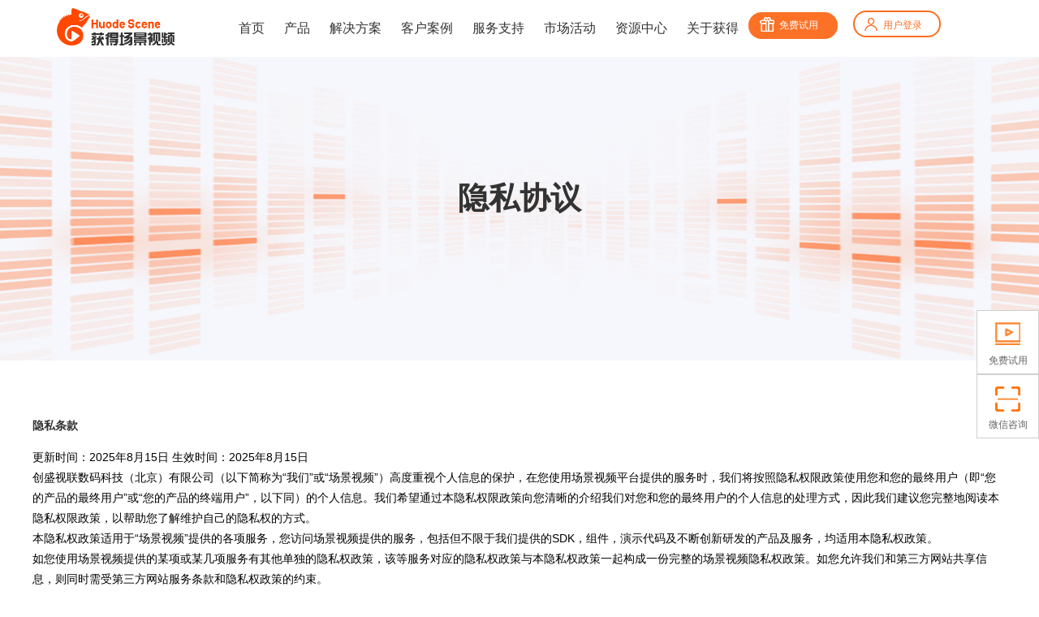

--- FILE ---
content_type: text/html;charset=UTF-8
request_url: https://admin.bokecc.com/privacy.bo
body_size: 12492
content:
<!Doctype html>
<html>
<head>
    <meta name="renderer" content="webkit">
    <meta charset="UTF-8">
    <meta http-equiv="Content-Type" content="text/html; charset=utf-8">
    <meta http-equiv="X-UA-Compatible" content="IE=edge">
    <meta name="viewport"
          content="width=device-width,initial-scale=1.0,maximum-scale=1.0,user-scalable=0,viewport-fit=cover">
    <meta name="apple-mobile-web-app-capable" content="yes">
    <title>隐私协议</title>
    <meta name="keywords" content="获得,场景,获得场景视频,播客CC,CC视频,视频系统,视频建站,视频程序"/>
    <meta name="description" content="获得场景视频，CC视频，高品质的视频服务平台"/>
    <title>隐私协议_获得场景视频管理后台admin.bokecc.com</title>
    <link rel="stylesheet" href="/css/agreement/agreement.css">
    <style>
        /* 隐藏智齿聊天按钮 */
        #zc__sdk__sys__btn {
            display: none;
        }

        table {
            table-layout: fixed !important;
            width: 100% !important;
            border-collapse: collapse;
            border: none;
        }

        td, th {
            width: 1px;
            border: solid #676767 1px;
            text-align: center;
            white-space: pre-line;
            word-break: break-all !important;
            word-wrap: break-word !important;
            display: table-cell;
            vertical-align: middle !important;
            height: auto;
            padding: 2px 2px 0 2px;
        }
    </style>
</head>
<body style="margin: 0">

<div class="header container">
    <div class="row">
        <div class="header-logo col-md-3">
            <a href="http://www.bokecc.com">
                <img class="logo-fff" src="/img/agreement/logo6.png">
            </a>

        </div>
        <!-- 导航 -->

        <div class="header-nav col-md-6">
            <ul class="row">
                <li class="header-nav-item col-md-2">
                    <a href="https://www.bokecc.com">
                        首页
                    </a>
                </li>

                <li class="header-nav-item col-md-2">
                    <a href="https://www.bokecc.com/class/1">产品</a>

                    <!-- 产品下拉 -->
                    <ul style="display: none;">

                        <li class="needhover" router="1" tags="/img/agreement/attr-80-img.png"
                            tag="/img/agreement/attr-80-img1.png">
                            <a href="https://www.bokecc.com/class/80">
                                <p class="p1">云直播</p>
                                <p>企业级视频直播平台</p>
                            </a>
                        </li>
                        <li class="needhover" router="1" tags="/img/agreement/attr-67-img.png"
                            tag="/img/agreement/attr-67-img1.png">
                            <a href="https://www.bokecc.com/class/67">
                                <p class="p1">云点播</p>
                                <p>安全稳定云点播平台</p>
                            </a>
                        </li>
                        <li class="needhover" router="1" tags="/img/agreement/attr-81-img.png"
                            tag="/img/agreement/attr-81-img1.png">
                            <a href="https://www.bokecc.com/class/81">
                                <p class="p1">云课堂</p>
                                <p>专注在线互动云课堂</p>
                            </a>
                        </li>

                        <li class="needhover" router="1" tags="/img/agreement/attr-81-img.png"
                            tag="/img/agreement/attr-81-img1.png">
                            <a href="https://www.bokecc.com/class/82">
                                <p class="p1">网校系统</p>
                                <p>助力企业机构线上转型</p>
                            </a>
                        </li>

                        <li class="needhover" router="1" tags="/img/agreement/attr-83-img.png"
                            tag="/img/agreement/attr-83-img1.png">
                            <a href="https://www.bokecc.com/class/83">
                                <p class="p1">云加速</p>
                                <p>提供视频应用加速服务</p>
                            </a>
                        </li>

                    </ul>
                </li>

                <li class="header-nav-item col-md-2 two-ul">
                    <a href="https://www.bokecc.com/class/2">解决方案</a>
                    <ul class="two-ul-1" style="display: none; text-align: left;">
                        <li router="1" style="margin-top: 3px;padding-bottom: 10px; ">

                            <a style="cursor: text; font-size:16px;" href="javascript:void">
                                <i class="circle"
                                   style="background:url(/img/agreement/attr-423-icon.png) center center no-repeat;"></i>
                                行业解决方案
                            </a>
                        </li>

                        <li class="needhover" router="1" tags="/img/agreement/attr-84-img.png"
                            tag="/img/agreement/attr-84-img1.png">
                            <a href="https://www.bokecc.com/class/84">
                                <p class="p1">教育行业</p>
                                <p>大幅提升教学效果</p>
                            </a>
                        </li>

                        <li class="needhover" router="1" tags="/img/agreement/attr-85-img.png"
                            tag="/img/agreement/attr-85-img1.png">
                            <a href="https://www.bokecc.com/class/427">
                                <p class="p1">金融保险</p>
                                <p>赋能金融行业转型</p>
                            </a>
                        </li>

                        <li class="needhover" router="1" tags="/img/agreement/attr-86-img.png"
                            tag="/img/agreement/attr-86-img1.png">
                            <a href="https://www.bokecc.com/class/428">
                                <p class="p1">健康医疗</p>
                                <p>打通医疗业务闭环</p>
                            </a>
                        </li>

                        <li class="needhover" router="1" tags="/img/agreement/attr-87-img.png"
                            tag="/img/agreement/attr-87-img1.png">
                            <a href="https://www.bokecc.com/class/429">
                                <p class="p1">政府企业</p>
                                <p>助力政企数字化转型</p>
                            </a>
                        </li>

                        <li class="needhover" router="1" tags="/img/agreement/attr-88-img.png"
                            tag="/img/agreement/attr-88-img1.png">
                            <a href="https://www.bokecc.com/class/430">
                                <p class="p1">互联网</p>
                                <p>助推行业开拓线上版图</p>
                            </a>
                        </li>

                    </ul>
                    <ul class="two-ul-2" style="display: none; text-align: left; ">

                        <li router="1" style="margin-top: 3px;padding-bottom: 10px; ">
                            <a href="javascript:void" style="cursor: text; font-size:16px;">
                                <i class="circle"
                                   style="background:url(/img/agreement/attr-424-icon.png) center center no-repeat;"></i>
                                场景解决方案
                            </a>
                        </li>

                        <li class="needhover" router="1" tags="/img/agreement/attr-88-img.png"
                            tag="/img/agreement/attr-88-img1.png">
                            <a href="https://www.bokecc.com/class/431">
                                <p class="p1">在线课堂</p>
                                <p>快速搭建在线教学平台</p>
                            </a>
                        </li>

                        <li class="needhover" router="1" tags="/img/agreement/attr-88-img.png"
                            tag="/img/agreement/attr-88-img1.png">
                            <a href="https://www.bokecc.com/class/432">
                                <p class="p1">活动直播</p>
                                <p>引流变现，实现业绩增长</p>
                            </a>
                        </li>

                        <li class="needhover" router="1" tags="/img/agreement/attr-88-img.png"
                            tag="/img/agreement/attr-88-img1.png">
                            <a href="https://www.bokecc.com/class/433">
                                <p class="p1">在线网校</p>
                                <p>搭建独立品牌的在线招生与学习平台</p>
                            </a>
                        </li>

                        <li class="needhover" router="1" tags="/img/agreement/attr-88-img.png"
                            tag="/img/agreement/attr-88-img1.png">
                            <a href="https://www.bokecc.com/class/434">
                                <p class="p1">企业培训</p>
                                <p>降本增效，创造培训价值</p>
                            </a>
                        </li>
                        <li class="needhover" router="1" tags="/img/agreement/attr-88-img.png"
                            tag="/img/agreement/attr-88-img1.png">
                            <a href="https://www.bokecc.com/class/435">
                                <p class="p1">视频会议</p>
                                <p>让互动沟通零距离</p>
                            </a>
                        </li>
                    </ul>
                </li>

                <li class="header-nav-item col-md-2">
                    <a href="https://www.bokecc.com/class/422">客户案例</a>


                    <!-- 产品下拉 -->
                    <ul class="normalul" style="display: none;">

                        <li class="needhover" router="1">
                            <a href="https://www.bokecc.com/class/475">教育行业</a>
                        </li>

                        <li router="1" class="needhover">
                            <a href="https://www.bokecc.com/class/476">金融行业</a>
                        </li>

                        <li router="1" class="needhover">
                            <a href="https://www.bokecc.com/class/477">健康医疗</a>
                        </li>

                        <li router="1" class="needhover">
                            <a href="https://www.bokecc.com/class/478">政府企业</a>
                        </li>

                        <li router="1" class="needhover">
                            <a href="https://www.bokecc.com/class/479">互联网</a>
                        </li>
                    </ul>
                </li>

                <li class="header-nav-item col-md-2">
                    <a href="https://www.bokecc.com/class/555" target="_blank">服务支持</a>
                </li>

                <li class="header-nav-item col-md-2">
                    <a href="https://www.bokecc.com/class/474">市场活动</a>

                <li class="header-nav-item col-md-2">
                    <a href="https://www.bokecc.com/class/406">资源中心</a>


                    <!-- 产品下拉 -->
                    <ul class="normalul" style="display: none;">

                        <li class="needhover" router="1">
                            <a href="https://www.bokecc.com/class/415">行业前沿</a>
                        </li>

                        <li router="1" class="needhover">
                            <a href="https://www.bokecc.com/class/416">产品上新</a>
                        </li>
                    </ul>
                </li>

                <!-- 产品下拉 -->
                </li>
                <li class="header-nav-item col-md-2">
                    <a href="https://www.bokecc.com/class/6">关于获得</a>


                    <!-- 产品下拉 -->
                    <ul class="normalul" style="display: none;">

                        <li router="1" class="needhover">
                            <a href="https://www.bokecc.com/class/8">获得简介</a>
                        </li>

                        <li router="1" class="needhover">
                            <a href="https://www.bokecc.com/class/418">企业动态</a>
                        </li>

                        <li router="1" class="needhover">
                            <a href="https://www.bokecc.com/class/419">招贤纳士</a>
                        </li>

                        <li router="1" class="needhover">
                            <a href="https://www.bokecc.com/class/10">联系获得</a>
                        </li>

                        <li router="1" class="needhover">
                            <a href="https://www.bokecc.com/class/469">技术资质</a>
                        </li>
                    </ul>
                </li>

            </ul>
        </div>

        <!--登录按钮-->
        <div class="login-button col-md-3">
            <div class="row">
                <span class="login-free col-md-6"><a href="https://admin.bokecc.com/register.bo?" target="_blank"><i
                        class="icons"></i>免费试用</a></span>
                <span class="login-in col-md-6"><a href="https://admin.bokecc.com/login.bo" target="_blank"><i
                        class="icons"></i>用户登录</a></span>

            </div>

        </div>

    </div>
</div>

<div class="book">
    <div class="book-summary" style="background: url(/img/agreement/banner3.jpg)  no-repeat;
    height: 374px; width: 100% ; background-size:cover; background-position:center">
        <div id="book-search-input" role="search" width="530px" height="40px" style="
		position:  relative;
		top: 167px;
		text-align:center;">
            <div class="word" style="display: inline-block;z-index: 999;">
                <span id="txt1" style="color: #333333">隐私协议</span>
            </div>
        </div>


    </div>

    <div class="book-body">

        <div class="body-inner">
            <div class="single">
                <br>
                <h5 style="box-sizing:border-box;">
                    <span style="font-family:微软雅黑;font-size:14px;">隐私条款</span>
                </h5>

                <p>
                    更新时间：2025年8月15日
                    生效时间：2025年8月15日
                </p>
                <p>
                    创盛视联数码科技（北京）有限公司（以下简称为“我们”或“场景视频”）高度重视个人信息的保护，在您使用场景视频平台提供的服务时，我们将按照隐私权限政策使用您和您的最终用户（即“您的产品的最终用户”或“您的产品的终端用户”，以下同）的个人信息。我们希望通过本隐私权限政策向您清晰的介绍我们对您和您的最终用户的个人信息的处理方式，因此我们建议您完整地阅读本隐私权限政策，以帮助您了解维护自己的隐私权的方式。</p>
                <p>
                    本隐私权政策适用于“场景视频”提供的各项服务，您访问场景视频提供的服务，包括但不限于我们提供的SDK，组件，演示代码及不断创新研发的产品及服务，均适用本隐私权政策。</p>
                <p>
                    如您使用场景视频提供的某项或某几项服务有其他单独的隐私权政策，该等服务对应的隐私权政策与本隐私权政策一起构成一份完整的场景视频隐私权政策。如您允许我们和第三方网站共享信息，则同时需受第三方网站服务条款和隐私权政策的约束。</p>
                <p>
                    需要特别说明的是，第三方作为信息控制方展示，链接或再封装我们的服务并向您提供的产品和服务，须遵循第三方隐私政策的规定，我们无法了解或控制其信息收集使用目的，在您已查看并接受其隐私权政策之前，请谨慎访问或使用其服务。</p>
                <p>
                    在使用场景视频产品或服务前，请务必仔细阅读并透彻理解本政策，特别是以粗体下划线标识的条款，您应重点阅读，在确认充分理解并同意后使用相关产品或服务。如您对本隐私权政策有任何疑问，您可以通过场景视频公布的联系方式与我们联系。如果您不同意本隐私权政策的内容，您应停止使用场景视频的服务。</p>
                <p>本隐私政策帮助您了解以下内容：</p>
                <p>一.我们如何收集和使用您以及您最终用户的个人信息；</p>
                <p>二.我们如何保护您以及您最终用户的个人信息；</p>
                <p>三.如何管理您以及您最终用户的个人信息；</p>
                <p>四.我们如何处理未成年人的信息；</p>
                <p>五.SDK服务的使用范围及全球化声明；</p>
                <p>六.本隐私权政策如何更新；</p>
                <p>七.如何联系我们；</p>
                <h5 style="box-sizing:border-box;">
                    <span style="font-family:微软雅黑;font-size:14px;">
                        一、 我们如何收集和使用您以及您最终用户的个人信息
                    </span>
                </h5>
                <p>我们收集信息是为了更好、更优、更准确的完成您所选择的服务。我们收集信息的方式如下：</p>
                <p>1.您向我们提供</p>
                <p>
                    当您开通场景视频服务的时候，提供的相关服务时填写、提交或接入的信息，包括您的联系电话、电子邮箱、企业信息、产品信息、推广渠道、应用程序名称相关数据等。（此部分信息都为非必要信息，客户可选择提交）当您进行企业认证时，我们可能还会要求您提供企业营业执照、统一社会信用代码，企业名称，营业期限，所在地区，详细地址，以及企业认证的支付宝等信息。我们收集这些信息是为了向您更好提供服务，为了实现这一目的，我们会把您的信息用于下列用途：</p>
                <p>（1）场景视频各项服务，并维护、改进这些服务。</p>
                <p>（2）我们可能使用您的个人信息以预防、发现、调查欺诈、侵权、危害安全、非法或违反与我们或与场景视频关联方的协议，政策或规则的行为，以保护您和其他用户，或场景视频关联方的合法权益；</p>
                <p>（3）联系您解决问题；</p>
                <p>（4）经您允许的其他用途；</p>

                <p>2.在您使用服务过程中收集的信息</p>
                <table>
                    <tbody>
                    <tr>
                        <td>Sdk类型</td>
                        <td>Sdk个人信息字段</td>
                        <td>用途</td>
                        <td>数据保护方式</td>
                    </tr>
                    <tr>
                        <td>云点播-sdk</td>
                        <td>AndroidID</td>
                        <td>1.根据设备信息，在观看在线视频时进行网络调度调优，根据不同网络类型给用户提示等，提供更加刘畅的播放体验；
                            2.基于网络类型/IP提供网络及相关服务；
                        </td>
                        <td rowspan="6">1.采用SSL协议加密及HTTPS传输加密技术保障安全；
                            2.采用加密，去标识化等安全措施脱敏处理；
                        </td>
                    </tr>
                    <tr>
                        <td>短视频-sdk</td>
                        <td>访问本地相册及文件</td>
                        <td>1.满足用户对本地视频的编辑需求。</td>
                    </tr>
                    <tr>
                        <td rowspan="2">云直播-sdk</td>
                        <td>AndroidID</td>
                        <td>1.根据设备信息，在观看在线视频时进行网络调度调优，根据不同网络类型给用户提示等，提供更加刘畅的播放体验；
                            2.基于网络类型/IP提供网络及相关服务；</td>
                    </tr>
                    <tr>
                        <td>获取运行中进程</td>
                        <td>获取当前进程，保证sdk在多进程情况下，是在主进程进行初始化，避免子进程初始化导致sdk崩溃。</td>
                    </tr>
                    <tr>
                        <td rowspan="2">云直播-推流sdk</td>
                        <td>AndroidID</td>
                        <td>1.根据设备信息，在观看在线视频时进行网络调度调优，根据不同网络类型给用户提示等，提供更加刘畅的播放体验；
                            2.基于网络类型/IP提供网络及相关服务；</td>
                    </tr>
                    <tr>
                        <td>获取运行中进程</td>
                        <td>获取当前进程，保证sdk在多进程情况下，是在主进程进行初始化，避免子进程初始化导致sdk崩溃。</td>
                    </tr>
                    </tbody>
                </table>
                <br/>
                <br/>
                <p>权限使用情况</p>
                <br/>
                <br/>
                <table>
                    <tbody>
                    <tr>
                        <td colspan="3">
                            云点播Android
                        </td>
                    </tr>
                    <tr>
                        <td>
                            &lt;uses-permission android:name="android.permission.INTERNET"/&gt;
                        </td>
                        <td>网络权限(demo,sdk)</td>
                        <td>在线视频观看</td>
                    </tr>
                    <tr>
                        <td>
                            &lt;uses-permission android:name="android.permission.ACCESS_WIFI_STATE"/&gt;<br/>
                            &lt;uses-permission android:name="android.permission.CHANGE_WIFI_STATE"/&gt;<br/>
                            &lt;uses-permission android:name="android.permission.ACCESS_NETWORK_STATE"/&gt;<br/>
                            &lt;uses-permission android:name="android.permission.CHANGE_WIFI_MULTICAST_STATE"/&gt;<br/>
                        </td>
                        <td>监听和改变当前网络状态权限组（demo,sdk）</td>
                        <td>用于移动网络检查（移动网络下播放告知用户）功能以及wifi投屏</td>
                    </tr>
                    <tr>
                        <td>
                            &lt;uses-permission android:name="android.permission.READ_PHONE_STATE"/&gt;
                        </td>
                        <td>读取当前手机状态(demo)</td>
                        <td>提供网络调度调优</td>
                    </tr>
                    <tr>
                        <td>
                            &lt;uses-permission android:name="android.permission.WRITE_EXTERNAL_STORAGE"/&gt;<br/>
                            &lt;uses-permission android:name="android.permission.READ_EXTERNAL_STORAGE"/&gt;
                        </td>
                        <td>文件读写权限组(demo,sdk)</td>
                        <td>视频下载</td>
                    </tr>
                    <tr>
                        <td>
                            &lt;uses-permission android:name="android.permission.WAKE_LOCK"/&gt;
                        </td>
                        <td>阻止手机休眠(demo)</td>
                        <td>防止视频观看中手机休眠</td>
                    </tr>
                    <tr>
                        <td>
                            &lt;uses-permission android:name="android.permission.VIBRATE"/&gt;
                        </td>
                        <td>手机震动(sdk)</td>
                        <td>观看中的提醒功能</td>
                    </tr>
                    <tr>
                        <td>
                            &lt;uses-permission android:name="android.permission.CAMERA" /&gt;
                        </td>
                        <td>相机权限(demo)</td>
                        <td>用于视频采集并编辑</td>
                    </tr>
                    <tr>
                        <td>
                            &lt;uses-permission android:name="android.permission.RECORD_AUDIO" /&gt;
                        </td>
                        <td>录音权限(demo)</td>
                        <td>用于音频采集并编辑</td>
                    </tr>
                    <tr>
                        <td>
                            &lt;uses-permission android:name="android.permission.WRITE_EXTERNAL_STORAGE"/&gt;
                            &lt;uses-permission android:name="android.permission.READ_EXTERNAL_STORAGE"/&gt;
                        </td>
                        <td>文件读写(demo,sdk)</td>
                        <td>使用本地视频文件进行编辑</td>
                    </tr>
                    <tr>
                        <td>
                            &lt;uses-permission android:name="android.permission.INTERNET"/&gt;
                        </td>
                        <td>网络权限(demo)</td>
                        <td>网络连接</td>
                    </tr>
                    </tbody>
                </table>
                <br/>
                <br/>
                <p>使用到的SDK</p>
                <br/>
                <br/>

                <table>
                    <tbody>
                    <tr>
                        <td>SDK名称</td>
                        <td>作用</td>
                        <td>公司名称</td>
                        <td>功能场景</td>
                        <td>隐私政策</td>
                    </tr>
                    <tr>
                        <td>云点播SDK</td>
                        <td>视频播放</td>
                        <td>创盛视联数码科技（北京）有限公司</td>
                        <td>APP内视频播放功能</td>
                        <td>https://admin.bokecc.com/privacy.bo</td>
                    </tr>
                </table>
                <br/>
                <br/>
                <p>Harmony 操作系统应用权限列表</p>
                <br/>
                <table>
                    <tbody>
                    <tr>
                        <td>权限名称</td>
                        <td>是否可选</td>
                        <td>涉及产品</td>
                        <td>功能描述</td>
                    </tr>
                    <tr>
                        <td>INTERNET</td>
                        <td>必选</td>
                        <td>cc_vod点播sdk，cc_live_sdk直播sdk</td>
                        <td>允许SDK联网和上报数据，实现SDK业务功能最基础的权限</td>
                    </tr>
                </table>
                <br/>
                <p style="color: #0e90d2">我们承诺，除本政策有明确约定的外我们绝不收集或者要求您的终端用户提供包括但不限于个人种族、政治倾向、宗教、信仰、个人基因数据或生物特征数据、性取向等其他个人敏感信息。</p>
                <p style="color: #0e90d2">云点播SDK和云直播SDK的HarmonyOS版均不收集任何个人数据。</p>
                <br/>
                <br/>
                <p>其他非个人信息类数据</p>
                <p>
                    除上述个人信息外，sdk服务将根据服务提供的不同维度采集如下非个人信息类数据：代码版本、浏览器、互联网服务提供商、平台、时间戳、应用程序版本、应用分发渠道、设备型号、传感器参数、终端制造厂商、终端设备操作系统版本、语言所在地、时区和网络状态（wifi）（等）、硬盘、和电池使用情况等。</p>
                <p>
                    除上述信息外，我们还可能为了提供服务及改进服务质量的合理需要而收集您的其他信息，包括您与我们的客户服务团队联系时提供的相关信息，您参与问卷调查时向我们发送的问卷答复信息，以及您与【场景视频】的关联方，【场景视频】合作伙伴之间互动时我们收集的相关信息。与此同时，为提高您使用【场景视频】服务的安全性，更准确地预防钓鱼网站欺诈和木马病毒，我们可能会通过了解一些您的网络使用习惯、您常用的软件信息等手段来判断您账号的风险，并可能会记录一些我们认为有风险的。</p>

                <p>链接地址：</p>
                <p>个人信息收集清单：https://admin.bokecc.com/collectinfo.bo</p>
                <p>第三方SDK清单：https://admin.bokecc.com/shareinfo.bo</p>
                <p>3.我们如何使用所收集的信息</p>
                <p>我们将基于【场景视频】数据服务合法采集的数据，按照业内领先的去标识化、匿名化以及假名化等数据安全技术对人群数据进行处理，构建数据智能平台。</p>
                <p>4.您如何合规使用场景视频SDK</p>
                <p>（1）请务必在《隐私政策》中告知，使用了场景视频sdk，格式如下：</p>
                <p>使用SDK名称：xxSDK</p>
                <p>服务类型：云直播/云点播/云课堂</p>
                <p>（2）请务必做延迟初始化配置，确保用户授权《隐私政策》后再初始化sdk；</p>
                <p>（3）单独成文：用户进入app点击4次以内就能访问到《隐私策略》；</p>
                <p>（4）不得默认勾选“同意”，需用户自主选择；</p>
                <p>（5）需要罗列出app采集的个人信息及权限，对个人敏感信息类型进行显著标识（加粗/加星/下划线）,不得出现“等”字眼，穷尽列举；</p>
                <p>（6）需要罗列出app及第三方采集个人信息数据的类型和目的，不可出现模糊说明；</p>
                <p>（7）如提供定向推荐功能，须在《隐私政策》中告知用户。</p>
                <p>（8）如采集儿童类数据，须在《隐私政策》中特殊披露，并说明儿童数据的采集与保护情况。</p>
                <p>（9）必须给出明确的注销路径及受理时间，最长15个工作日；</p>

                <h5 style="box-sizing:border-box;">
                    <span style="font-family:微软雅黑;font-size:14px;">
                        二、 我们如何保护您以及您最终用户的个人信息
                    </span>
                </h5>

                <p>
                    为了保障您以及您最终用户的信息安全，我们将按照行业通行标准、努力采取合理的物理、电子和管理方面的安全措施来保护您的信息，并尽最大合理努力使您以及您最终用户的信息不会被泄漏、毁损或者丢失。在您的浏览器与服务器之间交换数据时受SSL协议加密保护；我们对网站提供协议安全浏览方式；我们会使用加密技术提高个人信息的安全性；我们会使用受信赖的保护机制防止个人信息遭到恶意攻击；我们会部署访问控制机制，尽力确保只有授权人员才可访问个人信息；以及我们会举办安全和隐私保护培训课程，加强员工对于保护个人信息重要性的认识。如无特殊说明，数据存储期限为3天，存储地点为阿里云上海机房。</p>

                <h5 style="box-sizing:border-box;">
                    <span style="font-family:微软雅黑;font-size:14px;">
                        三．如何管理您以及您最终用户的个人信息
                    </span>
                </h5>

                <p>您可以通过以下方式访问及管理您的信息。</p>
                <p>
                    1.查询、更正和补充您的信息。</p>
                <p>
                    我们将努力使您能审阅、更正或补充您存在我们这里的信息。如需审阅、更正或补充，请访问我们的网站并登录您的账号予以操作。如某项权利的行使无法在账号页面操作，您可以通过本政策中的联系方式与我们联系，我们协助您进行相应操作。</p>
                <p>
                    2.删除个人信息以及注销用户账号
                </p>
                <p>
                    您可通过发送邮件至 dataprivacy@bokecc.com 申请删除个人信息或注销账号及相关信息。我们将在收到请求后的
                    15个工作日 内完成处理并回复。如您希望撤回已同意的隐私授权（如收集、使用个人信息），可通过邮件
                    dataprivacy@bokecc.com 提交请求，我们将依法配合处理。
                </p>
                <p>3.改变您授权同意的范围</p>
                <p>
                    每个业务功能需要一些基本的个人信息才能得以完成（见本策略“第一部分”）。对于额外收集的个人信息的收集和使用，您可以随时给予或收回您的授权同意，您可以通过您的硬件设备修改个人设置、或在我们的产品或服务中的相关功能设置界面进行操作处理。如您在此过程中遇到操作问题的，可以通过本政策文末提供的方式联系我们。当您收回同意后，我们将不再处理相应的个人信息。但您收回同意的决定，不会影响此前基于您的授权而开展的个人信息处理。</p>
                <p>4.个人信息主体获取个人信息副本</p>
                <p>您有权获取您的个人信息副本，您可以通过联系我们的客服或通过其他我们公示的方式获取个人信息副本。</p>
                <p>在技术可行的前提下，数据接口匹配，我们还可按您的要求，直接将您的个人信息副本传输给您指定的第三方。</p>
                <p>5.响应您的上述请求</p>
                <p>为保障安全，您需要提供书面请求，或以其他方式证明您的身份。我们会先要求您验证自己的身份，然后再处理您的请求。</p>
                <p>
                    对于您合理的请求，我们原则上不收取费用，但对多次重复、超出合理限度的请求，我们将视情收取一定成本费用。对于那些无端重复、需要过多技术手段（需要开发新系统或从根本上改变现行惯例）、给他人合法权益带来风险或者非常不切实际（涉及备份磁带上存放的信息）的请求，我们会予以拒绝。</p>
                <p>在以下情形中，按照法律法规要求，我们将无法响应您的请求：</p>
                <p>1、与国家安全、国防安全有关的；</p>
                <p>2、与公共安全、公共卫生、重大公共利益有关的；</p>
                <p>3、与犯罪侦查、起诉和审判有关的；</p>
                <p>4、有充分证据表明您存在主观恶意或滥用权利的；</p>
                <p>5、响应您的请求将导致您或其他个人、组织的合法权益受到严重损害的。</p>


                <h5 style="box-sizing:border-box;">
                    <span style="font-family:微软雅黑;font-size:14px;">
                        四、 我们如何处理未成年人的信息
                    </span>
                </h5>

                <p>
                    我们非常重视未成年人的个人信息保护，如经实名认证判断您属于未成年，则无法享受我们的服务。如您的应用是针对未成年人而开发的，请您采取必要的措施确保您最终用户的注册与使用均已获得其监护人的同意，同时，您应在您的隐私权政策中履行相应的告知义务。提醒您注意的是，作为未成年人类的应用，您还需要遵守应用市场有关未成年人类应用的审核标准与指南，以免对您的应用上架或正常运营产生影响。</p>
                <p>受制于现有技术和业务模式，我们很难主动识别未成年人的信息，如果未成年人的监护人发现存在未经授权而收集未成年人个人信息，监护人可通知我们予以删除，如我们自己发现前述情形，我们也会主动予以删除。</p>

                <h5 style="box-sizing:border-box;">
                    <span style="font-family:微软雅黑;font-size:14px;">
                        五、 本隐私权政策使用范围
                    </span>
                </h5>

                <p>
                    为了避免您由于不了解您的最终用户所在国或所在地区关于数据保护相关法规政策而触犯当地的监管规定，我们强烈建议您仅在中华人民共和国大陆地区内使用【场景视频】服务。若您在欧盟地区提供服务，我们的业务可能需要我们转移您最终用户的个人数据至欧盟以外的国家。这些国家可能提供与欧盟国家不同水平的数据保护。我们作为您最终用户个人数据的受托处理者，会采取适当的措施以确保履行保密义务，并确保如标准合同条款等措施的执行。</p>
                <h5 style="box-sizing:border-box;">
                    <span style="font-family:微软雅黑;font-size:14px;">
                        六、 本隐私权政策如何更新
                    </span>
                </h5>


                <p>
                    我们可能适时会对本隐私权政策进行调整或变更，本隐私权政策的任何更新将以标注更新时间的方式公布在【场景视频】网站上，除法律法规或监管规定另有强制性规定外，经调整或变更的内容一经通知或公布后的7日后生效。未经您明确同意我们不会限制您按照本政策所应享有的权利。对于重大变更，我们还会提供更为显著的通知（包括通过网站或客户端首页公示的方式进行通知甚至向您提供弹窗提示）。</p>
                <p>本政策所指的重大变更包括但不限于：</p>
                <p>1、我们的服务模式发生重大变化。如处理用户信息的目的、用户信息的使用方式等。</p>
                <p>2、我们在控制权、组织架构等方面发生重大变化。如业务调整、破产并购等引起的所有者变更等。</p>
                <p>3、个人信息共享、转让或公开披露的主要对象发生变化。</p>
                <p>4、您参与个人信息处理方面的权利及其行使方式发生重大变化；</p>
                <p>5、我们负责处理用户信息安全的责任部门、联络方式及投诉渠道发生变化时。</p>
                <p>6、个人信息安全影响评估报告表明存在高风险时。</p>
                <h5 style="box-sizing:border-box;">
                    <span style="font-family:微软雅黑;font-size:14px;">
                        七、 如何联系我们
                    </span>
                </h5>

                <p>如果您对本隐私权政策有任何问题、建议或投诉，请您发送至dataprivacy@bokecc.com邮箱。我们将在收到咨询后的15个工作日内予以回复。</p>
                <p>如果您对我们的回复不满意，特别是您认为我们的个人信息处理行为损害了您的合法权益，您还可以通过向被告住所地有管辖权的法院提起诉讼来寻求解决方案。</p>

            </div>
            <div class="book-header" role="navigation">
            </div>

        </div>

    </div>
</div>


<div class="online-ask">
    <ul>
        <li class="n1">
            <a href="https://admin.bokecc.com/register.bo" target="_blank">
                <i style="background:url(/img/agreement/a-5.png) center top no-repeat;"></i>
                <p class="tit">免费试用</p>
            </a>
        </li>


        <li class="n3">
            <a href="javascript:;">
                <i style="background:url(/img/agreement/a-4.png) center top no-repeat;"></i>
                <p class="tit">微信咨询</p>
            </a>
            <div class="Code"><img src="/img/agreement/产品咨询.jpg" alt=""></div>
        </li>
    </ul>
</div>


<!-- footer -->
<div class="footer-box">
    <div class="footer-box-content">
        <div class="footer-box-top">
            <div class="footer-box-top-left">
                <h1 style="width:215px;float:left;margin-right: 70px; margin-top:0px;">
                    <a href="https://www.bokecc.com">
                        <img src="/img/agreement/logo1.png" alt>

                    </a>
                    <div class="address" style="margin: 50px 0 0 0;">

                        <p class="p1" style="background:url(/img/agreement/icon-email.png) left 2px no-repeat;">
                            marketing@bokecc.com</p>

                        <p class="p2" style="background:url(/img/agreement/icon-address.png) left 2px no-repeat;">
                            北京市海淀区学院路30号天工大厦B座11层（100083）</p>

                    </div>
                </h1>
                <div class="footer-box-top-left-one common-footer-box">
                    <p class="footer-box-top-left-common-title">
                        <a href="https://www.bokecc.com/class/1" class="a">产品</a>
                    </p>
                    <p>
                        <a href="https://www.bokecc.com/class/80">云直播</a>

                        <a href="https://www.bokecc.com/class/67">云点播</a>

                        <a href="https://www.bokecc.com/class/81">云课堂</a>

                        <a href="https://www.bokecc.com/class/82">网校系统</a>

                        <a href="https://www.bokecc.com/class/83">云加速</a>
                    </p>
                </div>
                <div class="footer-box-top-left-two common-footer-box">
                    <p class="footer-box-top-left-common-title">
                        <a href="https://www.bokecc.com/class/423" class="a">行业方案</a>
                    </p>
                    <p>
                        <a href="https://www.bokecc.com/class/84">教育行业</a>

                        <a href="https://www.bokecc.com/class/427">金融行业</a>

                        <a href="https://www.bokecc.com/class/428">健康医疗</a>

                        <a href="https://www.bokecc.com/class/429">政府企业</a>

                        <a href="https://www.bokecc.com/class/430">互联网</a>
                    </p>
                </div>
                <div class="footer-box-top-left-three common-footer-box" id="footer-three">
                    <p class="footer-box-top-left-common-title">
                        <a href="https://www.bokecc.com/class/424" class="a">场景方案</a>
                    </p>
                    <p>
                        <a href="https://www.bokecc.com/class/431">在线课堂</a>

                        <a href="https://www.bokecc.com/class/432">活动直播</a>

                        <a href="https://www.bokecc.com/class/433">在线网校</a>

                        <a href="https://www.bokecc.com/class/434">企业培训</a>

                        <a href="https://www.bokecc.com/class/435">视频会议</a>
                    </p>
                </div>

                <div class="footer-box-top-left-three common-footer-box" id="footer-four">
                    <p class="footer-box-top-left-common-title">
                        <a href="https://www.bokecc.com/class/6" class="a">关于获得</a>
                    </p>
                    <p>
                        <a href="https://www.bokecc.com/class/8">获得简介</a>

                        <a href="https://www.bokecc.com/class/418">企业动态</a>

                        <a href="https://www.bokecc.com/class/419">招贤纳士</a>

                        <a href="https://www.bokecc.com/class/10">联系获得</a>

                        <a href="https://www.bokecc.com/class/469">技术资质</a>
                    </p>
                </div>

            </div>
            <!-- right -->
            <div class="footer-box-top-right">
                <div class="footer-box-top-right-images">
                    <div class="wei-xin">
                        <p><img src="/img/agreement/产品咨询.jpg"></p>
                        <p style="color: white;margin-top: 15px;">产品咨询</p>
                    </div>
                    <div class="wei-bo">
                        <p><img src="/img/agreement/公众号.jpg"></p>
                        <p style="color: white;margin-top: 15px;">获得场景视频公众号</p>
                    </div>
                </div>


            </div>
        </div>
        <div class="footer-box-middle">
            <div class="footer-box-middle-link">
                <p>
						<span style="font-size:14px">
							友情链接：
							<a href="https://www.bokecc.com">直播软件</a>
						</span>
                </p>
            </div>
        </div>

        <!-- 底部的税号 -->
        <div class="footer-box-bottom">
            <div class="footer-box-bottom-copyright">
                <p>
                    <span style="font-size:14px">Copyright©2005-2021创盛视联数码科技（北京）有限公司版权所有</span>
                    <span class="s1" style="font-size:14px">
							<a href="http://beian.miit.gov.cn/" target="_blank">京ICP备15048265号-8</a><img
                            src="/img/agreement/icp.png">
							<a target="_blank"
                               href="http://www.beian.gov.cn/portal/registerSystemInfo?recordcode=11010802030780">京公网安备 11010802030780号</a> 电信业务审批[2007]字第265号高新技术企业认定 </span>
                </p>
            </div>
        </div>
    </div>
</div>


<script src="/js/jquery.js?t=20260105114026"></script>
<script src="/js/agreement/header.js?t=20260105114026"></script>


</body>

</html>

--- FILE ---
content_type: text/css
request_url: https://admin.bokecc.com/css/agreement/agreement.css
body_size: 3599
content:
body {
    font-family: -apple-system, BlinkMacSystemFont, "PingFangSC-Regular", "Microsoft Yahei", "Helvetica", "Arial", "Verdana", "Sans-Serif";
}

li {
    float: left;
}

ul {
    padding-left: 0;
    margin: 0px 0;
}

ul li {
    list-style: none;
}

ol li {
    float: none;
}

.header {
    background: #fff;
    background-position: center;
    background-size: cover;
}

.clearfix li {
    width: 25%;
}

.col-md-3 {
    width: 18%
}


.col-md-2 {
    padding: 0 12px;
}

.header p, span {
    font-size: 16px;
    color: #FFFFFF;
    text-align: left;
    line-height: 14px;
}

.slide-thly-30 {
    color: #333333;
}

#footer-three span {
    display: block;
    color: #FFFFFF;
    margin-bottom: 20px;
    font-size: 14px;
}

.book {
    position: relative;
    top: 70px;
    width: 100%;
    display: inline-block;
}

@supports (display:flow-root) {
    .book {
        display: flow-root;
    }
}

a {
    text-decoration: none;
    color: #ffff;
}

.login-in a {
    color: #fd6e20;
    padding-right: 10px;
}

.login-free a {
    color: #fff;
    padding-right: 10px;
}

.col-md-6 .tel {
    color: #333;
    background: unset;
    padding: 0px;
    line-height: 70px;
    font-size: 16px;
}

.login-bytton tel {
    color: #333;
    text-decoration: none;
    font-size: 16px;
}

.login-free .icons {
    width: 20px;
    height: 20px;
    display: inline-block;
    background: url(/img/agreement/icon-gift1.png) center center no-repeat;
    margin: 0px 5px 0px 0px;
    position: relative;
    top: 5px;
}

.login-in .icons {
    width: 20px;
    height: 20px;
    display: inline-block;
    background: url(/img/agreement/icon-person1.png) center center no-repeat;
    margin: 0px 5px 0px 0px;
    position: relative;
    top: 5px;
}

body {
    font-size: 14px;
}

.fsize18 {
    font-size: 18px;
}

.header {
    height: 70px;
    line-height: 70px;
    position: fixed;
    width: 100%;
    z-index: 12;
    font-size: 14px;
}

.header.container.fixed {
    position: fixed;
    top: 0px;
    left: 0px;
    border-bottom: 0px solid #fff;
    z-index: 999999999999;
}

.header .header-logo {
    display: inline-block;
    vertical-align: -webkit-baseline-middle;
    text-align: center;
    margin-left: 5.5%;
    line-height: 60px;
    max-width: 145px;
    height: 60px;
}

.header .header-nav {
    position: absolute;
    top: 0;
    left: 22%;
    /* right: 20%; */
    display: block;
    color: #fff;
    text-align: center;
}

.header .login-button {
    display: block;
    width: 30%;
    position: absolute;
    left: 72%;
    bottom: 5px;
}

.header .logo-fff {
    display: block;
    max-width: 100%;
    max-height: 100%;
}

.header .header-nav .header-nav-item {
    position: relative;
    display: inline-block;
}

.header .login-button span {
    display: inline-block;
    border-radius: 100px;
    width: 102px;
    height: 33px;
    line-height: 33px;
    text-align: center;
    font-size: 12px;
}

.header .login-button .login-in {
    border: 2px solid #fd6e20;
    margin-left: 15px;
    margin-right: 15px;
    line-height: 29px;
    height: 29px;
    width: 104px;
}

.header .login-button .login-free {
    opacity: 0.98;
    background: #fd6e21 13px 8px no-repeat;
    color: #ffffff;
    border-radius: 60px;
    line-height: 33px;
    height: 33px;
    width: 110px;
}

.header .header-nav li :hover {
    /* color: #FF6B3D; */
    text-decoration: none;
}

.book-body {
    margin-top: 3%;
}

p {
    margin: 0;

}

.single p {
    line-height: 25px;
}

.footer-box {
    background: url(/img/agreement/icon-footerbg.png) #535353 center top no-repeat;
    /* height: 380px; */
    position: relative;
    top: 160px;
}

.footer-box-content {
    margin: 0 auto;
}

.footer-box .footer-box-top {
    height: 350px;
    position: relative;
}

.footer-box-top .footer-box-top-left {
    position: relative;
    box-sizing: border-box;
    display: inline-block;
    font-size: 12px;
    width: 65%;
    padding-top: 50px;
    margin-left: 5%;
}

.footer-box-top-left .footer-box-top-left-common-title {
    font-size: 14px;
    color: #FFFFFF;
    margin-bottom: 25px;
    background: url(/img/agreement/icon-arrow.png) left center no-repeat;
}

.footer-box-top-left .common-footer-box a {
    display: block;
    color: #FFFFFF;
    margin-bottom: 20px;
    margin-left: 15px;
}

.footer-box-top-left .common-footer-box {
    display: inline-block;
    width: 75px;
    vertical-align: top;
    white-space: nowrap;
    margin-left: 60px;
    margin-top: 20px;
}

.footer-box-top-left .team-style {
    position: relative;
    top: 38px;
}

.footer-box-top-left .telephone {
    position: relative;
    top: 78px;
}

.footer-box-top-left .telephone-first {
    position: relative;
    left: 66px;
}

.footer-box-top-right {
    position: relative;
    display: inline-block;
    vertical-align: top;
    padding-top: 70px;
    text-align: center;
}

.footer-box-top-right .footer-box-top-right-title {
    position: absolute;
    left: 7px;
    top: -56px;
    font-size: 16px;
    color: #909397;
}

.footer-box-top-right .footer-box-top-right-images {
    display: inline-block;
    position: relative;
    left: 18%;
}

.wei-xin {
    text-align: center;
    margin-right: 40px;
    display: inline-block;
}

.wei-bo {
    display: inline-block;
    text-align: center;
}

.line-box {
    position: absolute;
    left: 80px;
    top: 50px;
    width: 0;
    height: 200px;
    border: 1px solid #3A4146;
}

.footer-box .footer-box-middle {
    border-top: 1px solid #6f6f6f;
}

.footer-box .footer-box-middle-link {
    width: 1200px;
    margin: 0 auto;
    font-size: 14px;
    color: #FFFFFF;
    text-align: left;
    line-height: 20px;
    padding: 30px 0;
}

.footer-box .footer-box-middle a {
    font-size: 14px;
    color: #b8b8b8;
}

.footer-box .footer-box-bottom {
    border-top: 1px solid #6f6f6f;
    padding: 30px 0;
}

.footer-box .footer-box-bottom-copyright {
    width: 1200px;
    margin: 0 auto;
    color: #FFFFFF;
}

/* 导航下拉动效 */
.header-nav-item ul {
    display: none;
    position: absolute;
    left: 48px;
    transform: translate(-50%, 0);
    width: auto;
    background: #ffffff;
    padding-left: 40px;
    padding-right: 40px;
    padding-top: 20px;
    white-space: nowrap;
    text-align: left;
}

.header-nav .header-nav-item:nth-of-type(2) ul {
    text-align: center;
}

.header-nav-item ul a p {
    display: block;
    font-size: 12px;
    color: #666666;
    margin-bottom: 10px;
    text-decoration: none;
}

.header-nav-item ul li {
    width: 100%;
    line-height: 26px;
    margin-top: 6px;
}

.two-ul ul li {
    width: 100%;
    line-height: 26px;
}

.header-nav-item .normalul {
    padding-top: 0px;
    padding-left: 0px;
    padding-right: 0px;
}

.header-nav-item .normalul li {
    width: 100px;
    line-height: 26px;
}

.header-nav-item .normalul li a {
    padding-left: 42px;
    padding-right: 42px;
    font-size: 14px;
    padding: 15px 0;
    text-align: center;
}

.col-md-2 a {
    color: #333;
    font-size: 16px;
    cursor: pointer;
}

.header-nav-item ul .needhover {
    border-bottom: 1px solid #E5E8E8;
}

.header-nav-item ul a:hover p:nth-of-type(1) {
    color: #FF5723;
}

.back-select {
    position: absolute;
    content: '';
    width: 100%;
    height: 30px;
    display: block;
    top: 28px;
    left: -6px;
    cursor: pointer;
}

.header-nav-production-select li:hover p:nth-of-type(1) {
    color: #FF5723;
}

.header-nav-business-select li:hover p:nth-of-type(1) {
    color: #FF5723;
}

.about-us-select li:hover p:nth-of-type(1) {
    color: #FF5723;
}

.header-nav-item ul p {
    font-size: 12px;
    line-height: 20px;
    color: #3d4b51;
}

.header-nav-item ul a {
    display: block;
    font-size: 14px;
    color: #3d4b51;
    text-decoration: none;
}

.header-nav-item ul .needhover a:hover {
    color: #ff3800;
}

.header-nav-item ul a i {
    width: 24px;
    height: 22px;
    display: inline-block;
    position: relative;
    margin: 0 10px 0px 0;
    top: 5px;
}

section {
    display: inline-block;
    width: 100%;
    text-align: center;
}

.clearfix li {
    width: 15%;
    border-top: 4px solid #EEF2F3;
    margin-right: 5%;
    cursor: pointer;
    background-color: #ffffff;
}

.clearfix > li:hover {
    border-top: 4px solid #FF4800;
}

.clearfix li ol li {
    width: 100%;
    border: 0px;
    font-size: 14px;
    color: #666666;
    line-height: 14px;
    padding: 10px 0px;
}

.clearfix li ol li a {
    color: #666666;
}

.clearfix li ol li a:hover {
    color: #FF4800;
}

.clearfix span:hover {
    color: #FF6B3D;
}

ol {
    padding-left: 0px;
    padding-top: 15px;
    margin-bottom: 20px;
}

.dianbo {
    background: url(/img/agreement/云点播.png) no-repeat center;
}

.zhibo {
    background: url(/img/agreement/云直播.png) no-repeat center;
}

.ketang {
    background: url(/img/agreement/云课堂.png) no-repeat center;
}

.jiasu {
    background: url(/img/agreement/云加速.png) no-repeat center;
}

.i-k-img {
    height: 100px;
    vertical-align: middle;
    display: block;
    margin-right: 26px;
}

/* online-ask */
.online-ask {
    position: fixed;
    right: 0px;
    bottom: 25%;
    /* height: 284px; */
    z-index: 1000;
    background: #fff;
}

/* 侧面的咨询动画效果 */
.common-online-ask:hover {
    position: relative;
    transform: translate(-90px);
    -ms-transform: translate(-90px);
    -webkit-transform: translate(-90px);
    -moz-transition: all .4s ease-in;
    /* Firefox 4 */
    -webkit-transition: all .4s ease-in-out;
    /* Safari 和 Chrome */
    -o-transition: all .4s;
    cursor: pointer;
}

/* search */
.page-inner {
    width: 62.5%;
    left: 18.8%;
    position: relative;
}

.word #txt1 {
    font-size: 38px;
    /*letter-spacing: 5px;*/
    font-weight: bold;
}

::-ms-clear {
    display: none;
}

input[placeholder] {
    font-size: 16px;
    color: #999999;
    line-height: 16px;
    font-family: 'Helvetica Neue', Helvetica, Arial, Tahoma, 'Microsoft Yahei',
    'PingFang SC', 'Hiragino Sans GB', 'WenQuanYi Micro Hei', sans-serif;
}

.header-nav-item ul a p:nth-child(1) {
    font-size: 16px;
    color: #333333;

}

.footer-box-top-left .common-footer-box a:hover {
    text-decoration: underline;
}


.footer-box-bottom .s1 {
    font-size: 14px;
    float: right;
}

.footer-box-bottom .s1 a {
    color: #fff;
    margin: 0px 10px 0px 0px;
}

.footer-box-bottom .s1 img {
    vertical-align: middle;
}

.online-ask ul {
    width: 77px;
    position: relative;
}

.online-ask li {
    width: 77px;
    height: 79px;
    position: relative;
    border: 1px solid #d0d0d0;
    padding: 14px 0px 0px 0px;
    box-sizing: border-box;
    transition: 0.5s all ease;
    cursor: pointer;
}

.online-ask li:hover {
    background: #fe842b;
    border: 1px solid #fe842b;
}

.online-ask li:hover i {
    background-position: bottom !important;
}

.online-ask li:hover .Code {
    right: 95px;
}

.online-ask li a {
    color: #666666;
    text-decoration: none;
    cursor: pointer;
    border: 0;
}

.online-ask li a i {
    display: block;
    color: #fff;
    font-size: 12px;
    text-align: center;
    width: 31px;
    height: 31px;
    margin: 0px auto 8px;
    transition: 0.5s all ease;
}

.online-ask li a .tit {
    font-size: 12px;
    color: #666666;
    text-align: center;
}

.online-ask li.n4 {
    /*border-bottom: 0px solid #d0d0d0;*/
}

.online-ask .Code {
    width: 100px;
    height: 100px;
    background: #fff;
    right: -300px;
    top: 1px;
    margin: 0;
    position: absolute;
    transition: 0.5s all ease;
    box-shadow: 0px 0px 10px 3px #f0f1f6;
    font-size: 18px;
    color: #333333;
}

.online-ask .Code img {
    max-width: 100%;
    height: 100%;
}

.online-ask li.n2 .Code {
    width: 240px;
    height: 75px;
}

.online-ask li.n2 .img {
    float: left;
    margin: 10px 0px 0px 5px;
}

.online-ask li.n2 .w1 {
    float: left;
    margin: 15px 0px 0px 20px;
    line-height: 20px;
}

.online-ask li.n3 .Code {
    width: 165px;
    height: 64px;
    line-height: 64px;
    text-align: center;
    top: 6px;
}

.online-ask li .Code::after {
    width: 12px;
    height: 30px;
    background: url(/img/agreement/icon-arrow14.png) center center no-repeat;
    position: absolute;
    content: "";
    right: -10px;
    top: 50%;
    margin-top: -15px;
}

.two-ul ul {
    width: 210px;
}

.two-ul .needhover {
    padding-left: 40px;
}


.two-ul-1 .circle {
    font-size: 16px;
}

.two-ul-2 {
    margin-left: 250px;

}


i.arrow {
    position: absolute;
    left: 49%;
    top: 0px;
    line-height: 1px;
}

.address p {
    font-size: 14px;
    margin: 0px 0px 12px 0;
    color: #ffffff;
    padding: 0 0 0 38px;
    line-height: 24px;
    left: 2px;
    font-weight: normal;
}

li.header-nav-item.col-md-2::after {
    background: red;
    position: absolute;
    top: 70px;
    width: 90%;
    height: 1px;
    display: none;
    content: '';
    right: 2px;
}

li.header-nav-item.col-md-2:hover::after {
    display: block;
}

.single {
    width: 1200px;
    margin: 0 auto;
}

.single h5 span {
    color: #333333;
}

--- FILE ---
content_type: application/javascript
request_url: https://admin.bokecc.com/js/agreement/header.js?t=20260105114026
body_size: 1569
content:
function GetUrlRelativePath(){var a=document.location.toString(),b=a.split("//"),c=b[1].indexOf("/"),d=b[1].substring(c);return-1!=d.indexOf("?")&&(d=d.split("?")[0]),d}function AddImgClickEvent(){for(var a=$("#book_body img"),b=0;b<a.length;b++)a[b].onclick=function(){window.open(this.src)},a[b].style.cursor="pointer"}$(".header-nav .header-nav-item").hover(function(){$(this).children("ul").fadeIn()},function(){$(this).children("ul").fadeOut()});var url=GetUrlRelativePath().split("/")[1];"vod"==url?$("#cloudDemand p").addClass("navbg"):"live"==url?$("#cloudSeeding p").addClass("navbg"):"class"==url?$("#cloudClassroom p").addClass("navbg"):"cdn"==url&&$("#cloudSpeedup p").addClass("navbg"),AddImgClickEvent(),$("#li_vod").click(function(){window.location.href="/vod"}),$("#li_live").click(function(){window.location.href="/live"}),$("#li_class").click(function(){window.location.href="/class"}),$("#li_cdn").click(function(){window.location.href="/cdn"}),$(".header-nav-item ul .needhover").each(function(){$(this).hover(function(){var a=$(this).attr("tag");$(this).find(".icons ").css("background","url("+a+") center center no-repeat / contain"),$(this).find("a p").css("color","#ff3800")},function(){var a=$(this).attr("tags");$(this).find(".icons").css("background","url("+a+") center center no-repeat / contain"),$(this).find("a p").css("color","#3d4b51")})}),$("#top").click(function(){$("html,body").animate({scrollTop:"0px"},1e3)}),$(window).scroll(function(){$(window).scrollTop()>=20?$(".header").addClass("fixed"):$(".header").removeClass("fixed")});